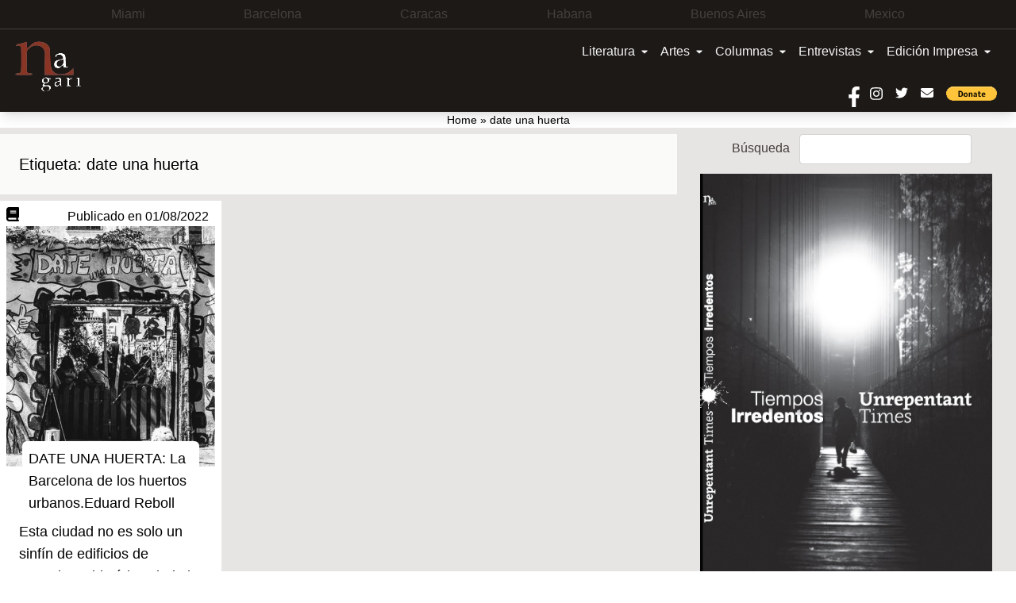

--- FILE ---
content_type: text/html; charset=UTF-8
request_url: https://www.nagarimagazine.com/tag/date-una-huerta
body_size: 16173
content:
<!doctype html>
<html lang="es-AR">
  <head>
    <meta charset="utf-8">
    <meta name="viewport" content="width=device-width, initial-scale=1">
    <style>
	/* Custom BSA_PRO Styles */

	/* fonts */

	/* form */
	.bsaProOrderingForm {   }
	.bsaProInput input,
	.bsaProInput input[type='file'],
	.bsaProSelectSpace select,
	.bsaProInputsRight .bsaInputInner,
	.bsaProInputsRight .bsaInputInner label {   }
	.bsaProPrice  {  }
	.bsaProDiscount  {   }
	.bsaProOrderingForm .bsaProSubmit,
	.bsaProOrderingForm .bsaProSubmit:hover,
	.bsaProOrderingForm .bsaProSubmit:active {   }

	/* alerts */
	.bsaProAlert,
	.bsaProAlert > a,
	.bsaProAlert > a:hover,
	.bsaProAlert > a:focus {  }
	.bsaProAlertSuccess {  }
	.bsaProAlertFailed {  }

	/* stats */
	.bsaStatsWrapper .ct-chart .ct-series.ct-series-b .ct-bar,
	.bsaStatsWrapper .ct-chart .ct-series.ct-series-b .ct-line,
	.bsaStatsWrapper .ct-chart .ct-series.ct-series-b .ct-point,
	.bsaStatsWrapper .ct-chart .ct-series.ct-series-b .ct-slice.ct-donut { stroke: #673AB7 !important; }

	.bsaStatsWrapper  .ct-chart .ct-series.ct-series-a .ct-bar,
	.bsaStatsWrapper .ct-chart .ct-series.ct-series-a .ct-line,
	.bsaStatsWrapper .ct-chart .ct-series.ct-series-a .ct-point,
	.bsaStatsWrapper .ct-chart .ct-series.ct-series-a .ct-slice.ct-donut { stroke: #FBCD39 !important; }

	/* Custom CSS */
	</style><meta name='robots' content='index, follow, max-image-preview:large, max-snippet:-1, max-video-preview:-1' />

	<!-- This site is optimized with the Yoast SEO plugin v19.14 - https://yoast.com/wordpress/plugins/seo/ -->
	<title>date una huerta Archives - Nagari</title>
	<link rel="canonical" href="https://www.nagarimagazine.com/tag/date-una-huerta" />
	<meta property="og:locale" content="es_ES" />
	<meta property="og:type" content="article" />
	<meta property="og:title" content="date una huerta Archives - Nagari" />
	<meta property="og:url" content="https://www.nagarimagazine.com/tag/date-una-huerta" />
	<meta property="og:site_name" content="Nagari" />
	<meta name="twitter:card" content="summary_large_image" />
	<script type="application/ld+json" class="yoast-schema-graph">{"@context":"https://schema.org","@graph":[{"@type":"CollectionPage","@id":"https://www.nagarimagazine.com/tag/date-una-huerta","url":"https://www.nagarimagazine.com/tag/date-una-huerta","name":"date una huerta Archives - Nagari","isPartOf":{"@id":"https://www.nagarimagazine.com/#website"},"primaryImageOfPage":{"@id":"https://www.nagarimagazine.com/tag/date-una-huerta#primaryimage"},"image":{"@id":"https://www.nagarimagazine.com/tag/date-una-huerta#primaryimage"},"thumbnailUrl":"https://www.nagarimagazine.com/app/uploads/2022/07/Foto-1-Date-una-huerta.png","breadcrumb":{"@id":"https://www.nagarimagazine.com/tag/date-una-huerta#breadcrumb"},"inLanguage":"es-AR"},{"@type":"ImageObject","inLanguage":"es-AR","@id":"https://www.nagarimagazine.com/tag/date-una-huerta#primaryimage","url":"https://www.nagarimagazine.com/app/uploads/2022/07/Foto-1-Date-una-huerta.png","contentUrl":"https://www.nagarimagazine.com/app/uploads/2022/07/Foto-1-Date-una-huerta.png","width":887,"height":1022},{"@type":"BreadcrumbList","@id":"https://www.nagarimagazine.com/tag/date-una-huerta#breadcrumb","itemListElement":[{"@type":"ListItem","position":1,"name":"Home","item":"https://www.nagarimagazine.com/"},{"@type":"ListItem","position":2,"name":"date una huerta"}]},{"@type":"WebSite","@id":"https://www.nagarimagazine.com/#website","url":"https://www.nagarimagazine.com/","name":"Nagari Magazine","description":"Una revista de creación","publisher":{"@id":"https://www.nagarimagazine.com/#organization"},"alternateName":"Nagari","potentialAction":[{"@type":"SearchAction","target":{"@type":"EntryPoint","urlTemplate":"https://www.nagarimagazine.com/?s={search_term_string}"},"query-input":"required name=search_term_string"}],"inLanguage":"es-AR"},{"@type":"Organization","@id":"https://www.nagarimagazine.com/#organization","name":"Nagari Magazine","url":"https://www.nagarimagazine.com/","logo":{"@type":"ImageObject","inLanguage":"es-AR","@id":"https://www.nagarimagazine.com/#/schema/logo/image/","url":"https://www.nagarimagazine.com/app/uploads/2017/05/Logo-Nagari-5-Caracas-para-la-web.jpg","contentUrl":"https://www.nagarimagazine.com/app/uploads/2017/05/Logo-Nagari-5-Caracas-para-la-web.jpg","width":90,"height":90,"caption":"Nagari Magazine"},"image":{"@id":"https://www.nagarimagazine.com/#/schema/logo/image/"}}]}</script>
	<!-- / Yoast SEO plugin. -->


<link rel="alternate" type="application/rss+xml" title="Nagari &raquo; Feed" href="https://www.nagarimagazine.com/feed" />
<link rel="alternate" type="application/rss+xml" title="Nagari &raquo; Comments Feed" href="https://www.nagarimagazine.com/comments/feed" />
<link rel="alternate" type="application/rss+xml" title="Nagari &raquo; date una huerta Tag Feed" href="https://www.nagarimagazine.com/tag/date-una-huerta/feed" />
<script>
window._wpemojiSettings = {"baseUrl":"https:\/\/s.w.org\/images\/core\/emoji\/14.0.0\/72x72\/","ext":".png","svgUrl":"https:\/\/s.w.org\/images\/core\/emoji\/14.0.0\/svg\/","svgExt":".svg","source":{"concatemoji":"https:\/\/www.nagarimagazine.com\/wp\/wp-includes\/js\/wp-emoji-release.min.js"}};
/*! This file is auto-generated */
!function(i,n){var o,s,e;function c(e){try{var t={supportTests:e,timestamp:(new Date).valueOf()};sessionStorage.setItem(o,JSON.stringify(t))}catch(e){}}function p(e,t,n){e.clearRect(0,0,e.canvas.width,e.canvas.height),e.fillText(t,0,0);var t=new Uint32Array(e.getImageData(0,0,e.canvas.width,e.canvas.height).data),r=(e.clearRect(0,0,e.canvas.width,e.canvas.height),e.fillText(n,0,0),new Uint32Array(e.getImageData(0,0,e.canvas.width,e.canvas.height).data));return t.every(function(e,t){return e===r[t]})}function u(e,t,n){switch(t){case"flag":return n(e,"\ud83c\udff3\ufe0f\u200d\u26a7\ufe0f","\ud83c\udff3\ufe0f\u200b\u26a7\ufe0f")?!1:!n(e,"\ud83c\uddfa\ud83c\uddf3","\ud83c\uddfa\u200b\ud83c\uddf3")&&!n(e,"\ud83c\udff4\udb40\udc67\udb40\udc62\udb40\udc65\udb40\udc6e\udb40\udc67\udb40\udc7f","\ud83c\udff4\u200b\udb40\udc67\u200b\udb40\udc62\u200b\udb40\udc65\u200b\udb40\udc6e\u200b\udb40\udc67\u200b\udb40\udc7f");case"emoji":return!n(e,"\ud83e\udef1\ud83c\udffb\u200d\ud83e\udef2\ud83c\udfff","\ud83e\udef1\ud83c\udffb\u200b\ud83e\udef2\ud83c\udfff")}return!1}function f(e,t,n){var r="undefined"!=typeof WorkerGlobalScope&&self instanceof WorkerGlobalScope?new OffscreenCanvas(300,150):i.createElement("canvas"),a=r.getContext("2d",{willReadFrequently:!0}),o=(a.textBaseline="top",a.font="600 32px Arial",{});return e.forEach(function(e){o[e]=t(a,e,n)}),o}function t(e){var t=i.createElement("script");t.src=e,t.defer=!0,i.head.appendChild(t)}"undefined"!=typeof Promise&&(o="wpEmojiSettingsSupports",s=["flag","emoji"],n.supports={everything:!0,everythingExceptFlag:!0},e=new Promise(function(e){i.addEventListener("DOMContentLoaded",e,{once:!0})}),new Promise(function(t){var n=function(){try{var e=JSON.parse(sessionStorage.getItem(o));if("object"==typeof e&&"number"==typeof e.timestamp&&(new Date).valueOf()<e.timestamp+604800&&"object"==typeof e.supportTests)return e.supportTests}catch(e){}return null}();if(!n){if("undefined"!=typeof Worker&&"undefined"!=typeof OffscreenCanvas&&"undefined"!=typeof URL&&URL.createObjectURL&&"undefined"!=typeof Blob)try{var e="postMessage("+f.toString()+"("+[JSON.stringify(s),u.toString(),p.toString()].join(",")+"));",r=new Blob([e],{type:"text/javascript"}),a=new Worker(URL.createObjectURL(r),{name:"wpTestEmojiSupports"});return void(a.onmessage=function(e){c(n=e.data),a.terminate(),t(n)})}catch(e){}c(n=f(s,u,p))}t(n)}).then(function(e){for(var t in e)n.supports[t]=e[t],n.supports.everything=n.supports.everything&&n.supports[t],"flag"!==t&&(n.supports.everythingExceptFlag=n.supports.everythingExceptFlag&&n.supports[t]);n.supports.everythingExceptFlag=n.supports.everythingExceptFlag&&!n.supports.flag,n.DOMReady=!1,n.readyCallback=function(){n.DOMReady=!0}}).then(function(){return e}).then(function(){var e;n.supports.everything||(n.readyCallback(),(e=n.source||{}).concatemoji?t(e.concatemoji):e.wpemoji&&e.twemoji&&(t(e.twemoji),t(e.wpemoji)))}))}((window,document),window._wpemojiSettings);
</script>
<style id='wp-emoji-styles-inline-css'>

	img.wp-smiley, img.emoji {
		display: inline !important;
		border: none !important;
		box-shadow: none !important;
		height: 1em !important;
		width: 1em !important;
		margin: 0 0.07em !important;
		vertical-align: -0.1em !important;
		background: none !important;
		padding: 0 !important;
	}
</style>
<link rel='stylesheet' id='css-0-css' href='https://www.nagarimagazine.com/app/mmr/0cd0c2f7-1769043099.css' media='all' />
<link rel='stylesheet' id='css-1-css' href='https://www.nagarimagazine.com/app/mmr/87dc1098-1630955114.min.css' media='screen' />
<link rel='stylesheet' id='css-2-css' href='https://www.nagarimagazine.com/app/mmr/c9820b96-1630955114.min.css' media='all' />
<style id='css-2-inline-css'>

                    #ssttbutton {
                        font-size: 32px;
                    }
                    .ssttbutton-background {
                        color: #606060;
                    }
                    .ssttbutton-symbol {
                        color: #cccccc;
                    }
                  
</style>
<link rel='stylesheet' id='css-3-css' href='https://www.nagarimagazine.com/app/mmr/5e540802-1674598752.min.css' media='all' />
<link rel='stylesheet' id='css-4-css' href='https://www.nagarimagazine.com/app/mmr/8f0f09fd-1613517092.min.css' media='only screen and (max-width: 768px)' />
<link rel='stylesheet' id='css-5-css' href='https://www.nagarimagazine.com/app/mmr/66530842-1674598752.min.css' media='all' />
<style id='woocommerce-inline-inline-css'>
.woocommerce form .form-row .required { visibility: visible; }
</style>
<link rel='stylesheet' id='css-6-css' href='https://www.nagarimagazine.com/app/mmr/d1a7122d-1705862193.min.css' media='all' />
<script src="https://www.nagarimagazine.com/app/mmr/a4950ac3-1693242863.min.js" id="js-7-js"></script>
<script src="https://www.nagarimagazine.com/app/mmr/71682074-1691777906.min.js" id="js-8-js"></script>
<script id="js-8-js-after">
jQuery(function(jQuery){jQuery.datepicker.setDefaults({"closeText":"Close","currentText":"Today","monthNames":["January","February","March","April","May","June","July","August","September","October","November","December"],"monthNamesShort":["Jan","Feb","Mar","Apr","May","Jun","Jul","Aug","Sep","Oct","Nov","Dec"],"nextText":"Next","prevText":"Previous","dayNames":["Sunday","Monday","Tuesday","Wednesday","Thursday","Friday","Saturday"],"dayNamesShort":["Sun","Mon","Tue","Wed","Thu","Fri","Sat"],"dayNamesMin":["S","M","T","W","T","F","S"],"dateFormat":"dd\/mm\/yy","firstDay":1,"isRTL":false});});
</script>
<script id="js-9-js-extra">
var thickboxL10n = {"next":"Next >","prev":"< Prev","image":"Image","of":"of","close":"Close","noiframes":"This feature requires inline frames. You have iframes disabled or your browser does not support them.","loadingAnimation":"https:\/\/www.nagarimagazine.com\/wp\/wp-includes\/js\/thickbox\/loadingAnimation.gif"};
</script>
<script src="https://www.nagarimagazine.com/app/mmr/0d057d36-1705862166.min.js" id="js-9-js"></script>
<script id="js-9-js-after">
wp.i18n.setLocaleData( { 'text direction\u0004ltr': [ 'ltr' ] } );
</script>
<link rel="https://api.w.org/" href="https://www.nagarimagazine.com/wp-json/" /><link rel="alternate" type="application/json" href="https://www.nagarimagazine.com/wp-json/wp/v2/tags/2433" /><link rel="EditURI" type="application/rsd+xml" title="RSD" href="https://www.nagarimagazine.com/wp/xmlrpc.php?rsd" />
<meta name="generator" content="WordPress 6.4.2" />
<meta name="generator" content="WooCommerce 7.9.0" />
			<style>
			#related_posts_thumbnails li{
				border-right: 1px solid #dddddd;
				background-color: #ffffff			}
			#related_posts_thumbnails li:hover{
				background-color: #eeeeee;
			}
			.relpost_content{
				font-size:	12px;
				color: 		#333333;
			}
			.relpost-block-single{
				background-color: #ffffff;
				border-right: 1px solid  #dddddd;
				border-left: 1px solid  #dddddd;
				margin-right: -1px;
			}
			.relpost-block-single:hover{
				background-color: #eeeeee;
			}
		</style>

	<link rel="alternate" hreflang="es-AR" href="https://www.nagarimagazine.com/tag/date-una-huerta"/>
<link rel="alternate" hreflang="es" href="https://www.nagarimagazine.com/tag/date-una-huerta"/>
	<noscript><style>.woocommerce-product-gallery{ opacity: 1 !important; }</style></noscript>
	<link rel="icon" href="https://www.nagarimagazine.com/app/uploads/2017/05/cropped-Logo-Nagari-5-Caracas-para-la-web-1-32x32.jpg" sizes="32x32" />
<link rel="icon" href="https://www.nagarimagazine.com/app/uploads/2017/05/cropped-Logo-Nagari-5-Caracas-para-la-web-1-192x192.jpg" sizes="192x192" />
<link rel="apple-touch-icon" href="https://www.nagarimagazine.com/app/uploads/2017/05/cropped-Logo-Nagari-5-Caracas-para-la-web-1-180x180.jpg" />
<meta name="msapplication-TileImage" content="https://www.nagarimagazine.com/app/uploads/2017/05/cropped-Logo-Nagari-5-Caracas-para-la-web-1-270x270.jpg" />
  </head>

  <body class="archive tag tag-date-una-huerta tag-2433 wp-embed-responsive theme-2022-nagari woocommerce-no-js translatepress-es_AR">
        
    <div id="app" class="relative">
      <a class="sr-only focus:not-sr-only" href="#main">
  saltar al contenido
</a>

<div class="founders w-full px-1 lg:py-1.5 lg:px-4 bg-gray-900 text-gray-700 text-xs md:text-sm lg:text-base border-b border-gray-700">
  <section class="widget block-30 widget_block"><ul class="flex justify-evenly">
<li>Miami</li>
<li>Barcelona</li>
<li>Caracas</li>
<li>Habana</li>
<li>Buenos Aires</li>
<li>Mexico</li>
</ul></section></div>

<header class="banner bg-gray-900 shadow-lg w-full">

  <div class="menu flex w-full">

    <div class="brand-wrapper md:order-first w-1/3 px-2 md:px-4 flex">
      <div class="brand-positioner">
        <a class="brand block" href="https://www.nagarimagazine.com/">
          <img class="image" src="https://www.nagarimagazine.com/app/uploads/2018/12/Logo-Nagari-5-Caracas-para-la-web.png" alt="Nagari" />
        </a>
      </div>
    </div>

    <div class="nav-wrapper w-full">
          <nav id="primary_navigation" class="navbar navbar-expand-md px-1 lg:px-6 py-2 relative items-center w-auto justify-between">
    <button class="navbar-toggler float-right border-0 px-2 py-3 md:hidden leading-none text-lg bg-transparent text-gray-100 hover:text-gray-300 focus:text-gray-400 transition-shadow duration-150 ease-in-out" type="button" data-bs-toggle="collapse" data-bs-target="#navbarSupportedContent" aria-expanded="false" aria-label="Toggle navigation">
    <svg aria-hidden="true" focusable="false" data-prefix="fas" class="w-5" role="img" xmlns="http://www.w3.org/2000/svg" viewBox="0 0 448 512">
      <path fill="currentColor" d="M16 132h416c8.837 0 16-7.163 16-16V76c0-8.837-7.163-16-16-16H16C7.163 60 0 67.163 0 76v40c0 8.837 7.163 16 16 16zm0 160h416c8.837 0 16-7.163 16-16v-40c0-8.837-7.163-16-16-16H16c-8.837 0-16 7.163-16 16v40c0 8.837 7.163 16 16 16zm0 160h416c8.837 0 16-7.163 16-16v-40c0-8.837-7.163-16-16-16H16c-8.837 0-16 7.163-16 16v40c0 8.837 7.163 16 16 16z"></path>
    </svg>
  </button>
    <div class="navbar-collapse  collapse  w-full justify-end" id="navbarSupportedContent">
    <ul class="navbar-nav flex flex-col lg:flex-row">
                <li class="nav-item dropdown static">
        <a class="nav-link block pr-2 px-0 lg:px-2 py-2 bg-gray-900 text-gray-100 hover:text-gray-300 focus:text-gray-400 transition duration-150 ease-in-out dropdown-toggle flex items-center whitespace-nowrap" href="https://www.nagarimagazine.com/category/literatura" data-mdb-ripple="true" data-mdb-ripple-color="light" type="button" id="dropdownMenuButtonX" data-bs-toggle="dropdown" aria-expanded="false">
          Literatura
                    <svg  aria-hidden="true" focusable="false" data-prefix="fas" data-icon="caret-down" class="w-2 ml-2" role="img" xmlns="http://www.w3.org/2000/svg" viewBox="0 0 320 512">
            <path fill="currentColor" d="M31.3 192h257.3c17.8 0 26.7 21.5 14.1 34.1L174.1 354.8c-7.8 7.8-20.5 7.8-28.3 0L17.2 226.1C4.6 213.5 13.5 192 31.3 192z"></path>
          </svg>
                  </a>
        <div class="dropdown-menu w-full mt-0 hidden left-0 top-full" aria-labelledby="dropdownMenuButtonX">
          <div class="px-0 lg:px-4 py-0">
            <div class="grid gap-6">
              <div class="bg-gray-900 text-gray-100">
                              <a href="https://www.nagarimagazine.com/category/literatura/pendulo" aria-current="true" class="block px-0 lg:px-6 py-2 border-b border-gray-700 w-full hover:bg-gray-700 hover:text-gray-300 transition duration-150 ease-in-out">
                  Péndulo
                </a>
                              <a href="https://www.nagarimagazine.com/category/literatura/holarasca" aria-current="true" class="block px-0 lg:px-6 py-2 border-b border-gray-700 w-full hover:bg-gray-700 hover:text-gray-300 transition duration-150 ease-in-out">
                  Holarasca
                </a>
                              <a href="https://www.nagarimagazine.com/category/literatura/anfibios" aria-current="true" class="block px-0 lg:px-6 py-2 border-b border-gray-700 w-full hover:bg-gray-700 hover:text-gray-300 transition duration-150 ease-in-out">
                  Anfibios
                </a>
                              <a href="https://www.nagarimagazine.com/category/literatura/texto-y-ensano/cronicas" aria-current="true" class="block px-0 lg:px-6 py-2 border-b border-gray-700 w-full hover:bg-gray-700 hover:text-gray-300 transition duration-150 ease-in-out">
                  Crónicas
                </a>
                              <a href="https://www.nagarimagazine.com/category/literatura/texto-y-ensano/ensayo" aria-current="true" class="block px-0 lg:px-6 py-2 border-b border-gray-700 w-full hover:bg-gray-700 hover:text-gray-300 transition duration-150 ease-in-out">
                  Ensayo
                </a>
                              <a href="https://www.nagarimagazine.com/category/literatura/libros" aria-current="true" class="block px-0 lg:px-6 py-2 border-b border-gray-700 w-full hover:bg-gray-700 hover:text-gray-300 transition duration-150 ease-in-out">
                  Libros
                </a>
                              <a href="https://www.nagarimagazine.com/category/literatura/letras-bajo-el-volcan" aria-current="true" class="block px-0 lg:px-6 py-2 border-b border-gray-700 w-full hover:bg-gray-700 hover:text-gray-300 transition duration-150 ease-in-out">
                  Letras bajo el volcán
                </a>
                              <a href="https://www.nagarimagazine.com/category/literatura/colectivo-el-laberinto-de-ariadna" aria-current="true" class="block px-0 lg:px-6 py-2 border-b border-gray-700 w-full hover:bg-gray-700 hover:text-gray-300 transition duration-150 ease-in-out">
                  Colectivo El Laberinto de Ariadna
                </a>
                              <a href="https://www.nagarimagazine.com/category/literatura/textos-purgantes" aria-current="true" class="block px-0 lg:px-6 py-2 border-b border-gray-700 w-full hover:bg-gray-700 hover:text-gray-300 transition duration-150 ease-in-out">
                  Textos purgantes
                </a>
                              <a href="https://www.nagarimagazine.com/category/literatura/abismos-taller-literario" aria-current="true" class="block px-0 lg:px-6 py-2 border-b border-gray-700 w-full hover:bg-gray-700 hover:text-gray-300 transition duration-150 ease-in-out">
                  Abismos: Taller literario
                </a>
                            </div>
            </div>
          </div>
        </div>
      </li>
                      <li class="nav-item dropdown static">
        <a class="nav-link block pr-2 px-0 lg:px-2 py-2 bg-gray-900 text-gray-100 hover:text-gray-300 focus:text-gray-400 transition duration-150 ease-in-out dropdown-toggle flex items-center whitespace-nowrap" href="#" data-mdb-ripple="true" data-mdb-ripple-color="light" type="button" id="dropdownMenuButtonX" data-bs-toggle="dropdown" aria-expanded="false">
          Artes
                    <svg  aria-hidden="true" focusable="false" data-prefix="fas" data-icon="caret-down" class="w-2 ml-2" role="img" xmlns="http://www.w3.org/2000/svg" viewBox="0 0 320 512">
            <path fill="currentColor" d="M31.3 192h257.3c17.8 0 26.7 21.5 14.1 34.1L174.1 354.8c-7.8 7.8-20.5 7.8-28.3 0L17.2 226.1C4.6 213.5 13.5 192 31.3 192z"></path>
          </svg>
                  </a>
        <div class="dropdown-menu w-full mt-0 hidden left-0 top-full" aria-labelledby="dropdownMenuButtonX">
          <div class="px-0 lg:px-4 py-0">
            <div class="grid gap-6">
              <div class="bg-gray-900 text-gray-100">
                              <a href="https://www.nagarimagazine.com/category/artes/visuales/artes-plasticas" aria-current="true" class="block px-0 lg:px-6 py-2 border-b border-gray-700 w-full hover:bg-gray-700 hover:text-gray-300 transition duration-150 ease-in-out">
                  Artes Plásticas
                </a>
                              <a href="https://www.nagarimagazine.com/category/artes/teatro" aria-current="true" class="block px-0 lg:px-6 py-2 border-b border-gray-700 w-full hover:bg-gray-700 hover:text-gray-300 transition duration-150 ease-in-out">
                  Artes Escénicas
                </a>
                              <a href="https://www.nagarimagazine.com/category/artes/visuales/fotografia" aria-current="true" class="block px-0 lg:px-6 py-2 border-b border-gray-700 w-full hover:bg-gray-700 hover:text-gray-300 transition duration-150 ease-in-out">
                  Fotografía
                </a>
                              <a href="https://www.nagarimagazine.com/category/artes/visuales/cine" aria-current="true" class="block px-0 lg:px-6 py-2 border-b border-gray-700 w-full hover:bg-gray-700 hover:text-gray-300 transition duration-150 ease-in-out">
                  Cine
                </a>
                              <a href="https://www.nagarimagazine.com/category/artes/visuales/video" aria-current="true" class="block px-0 lg:px-6 py-2 border-b border-gray-700 w-full hover:bg-gray-700 hover:text-gray-300 transition duration-150 ease-in-out">
                  Video
                </a>
                            </div>
            </div>
          </div>
        </div>
      </li>
                      <li class="nav-item dropdown static">
        <a class="nav-link block pr-2 px-0 lg:px-2 py-2 bg-gray-900 text-gray-100 hover:text-gray-300 focus:text-gray-400 transition duration-150 ease-in-out dropdown-toggle flex items-center whitespace-nowrap" href="https://www.nagarimagazine.com/category/columnas" data-mdb-ripple="true" data-mdb-ripple-color="light" type="button" id="dropdownMenuButtonX" data-bs-toggle="dropdown" aria-expanded="false">
          Columnas
                    <svg  aria-hidden="true" focusable="false" data-prefix="fas" data-icon="caret-down" class="w-2 ml-2" role="img" xmlns="http://www.w3.org/2000/svg" viewBox="0 0 320 512">
            <path fill="currentColor" d="M31.3 192h257.3c17.8 0 26.7 21.5 14.1 34.1L174.1 354.8c-7.8 7.8-20.5 7.8-28.3 0L17.2 226.1C4.6 213.5 13.5 192 31.3 192z"></path>
          </svg>
                  </a>
        <div class="dropdown-menu w-full mt-0 hidden left-0 top-full" aria-labelledby="dropdownMenuButtonX">
          <div class="px-0 lg:px-4 py-0">
            <div class="grid gap-6">
              <div class="bg-gray-900 text-gray-100">
                              <a href="https://www.nagarimagazine.com/category/columnas/lo-que-vendra-luis-benitez" aria-current="true" class="block px-0 lg:px-6 py-2 border-b border-gray-700 w-full hover:bg-gray-700 hover:text-gray-300 transition duration-150 ease-in-out">
                  ¿LO QUE VENDRÁ? Luis Benítez
                </a>
                              <a href="https://www.nagarimagazine.com/category/columnas/bajo-la-luz-de-mi-lampara-de-ikea-eduard-reboll" aria-current="true" class="block px-0 lg:px-6 py-2 border-b border-gray-700 w-full hover:bg-gray-700 hover:text-gray-300 transition duration-150 ease-in-out">
                  DESDE BARCELONA. Eduard Reboll
                </a>
                              <a href="https://www.nagarimagazine.com/category/columnas/la-realidad-aumentada-elidio-la-torre-lagares" aria-current="true" class="block px-0 lg:px-6 py-2 border-b border-gray-700 w-full hover:bg-gray-700 hover:text-gray-300 transition duration-150 ease-in-out">
                  LA REALIDAD AUMENTADA. Elidio La Torre Lagares
                </a>
                              <a href="https://www.nagarimagazine.com/category/columnas/enlaces-carlos-gamez" aria-current="true" class="block px-0 lg:px-6 py-2 border-b border-gray-700 w-full hover:bg-gray-700 hover:text-gray-300 transition duration-150 ease-in-out">
                  ENLACES. Carlos Gámez
                </a>
                              <a href="https://www.nagarimagazine.com/category/columnas/el-cuento-de-los-dias-xalbador-garcia" aria-current="true" class="block px-0 lg:px-6 py-2 border-b border-gray-700 w-full hover:bg-gray-700 hover:text-gray-300 transition duration-150 ease-in-out">
                  EL CUENTO DE LOS DÍAS. Xalbador García
                </a>
                              <a href="https://www.nagarimagazine.com/category/columnas/contrapuntos-en-el-jazz-alfredo-palacio" aria-current="true" class="block px-0 lg:px-6 py-2 border-b border-gray-700 w-full hover:bg-gray-700 hover:text-gray-300 transition duration-150 ease-in-out">
                  CONTRAPUNTOS EN EL JAZZ. Alfredo Palacio
                </a>
                              <a href="https://www.nagarimagazine.com/category/columnas/desde-mi-ventana-hector-manuel-gutierrez" aria-current="true" class="block px-0 lg:px-6 py-2 border-b border-gray-700 w-full hover:bg-gray-700 hover:text-gray-300 transition duration-150 ease-in-out">
                  DESDE MI VENTANA. Héctor Manuel Gutiérrez
                </a>
                              <a href="https://www.nagarimagazine.com/category/columnas/in-situ-gloria-miladelaroca" aria-current="true" class="block px-0 lg:px-6 py-2 border-b border-gray-700 w-full hover:bg-gray-700 hover:text-gray-300 transition duration-150 ease-in-out">
                  IN SITU. Gloria MiládelaRoca
                </a>
                              <a href="https://www.nagarimagazine.com/category/columnas/el-punto-a-la-i" aria-current="true" class="block px-0 lg:px-6 py-2 border-b border-gray-700 w-full hover:bg-gray-700 hover:text-gray-300 transition duration-150 ease-in-out">
                  EL PUNTO a la i 
                </a>
                              <a href="https://www.nagarimagazine.com/category/columnas/desde-mi-butaca" aria-current="true" class="block px-0 lg:px-6 py-2 border-b border-gray-700 w-full hover:bg-gray-700 hover:text-gray-300 transition duration-150 ease-in-out">
                  DESDE MI BUTACA. Dotty Vásquez Mantero
                </a>
                              <a href="https://www.nagarimagazine.com/category/columnas/coordenadas-caribenas-laura-ruiz-montes" aria-current="true" class="block px-0 lg:px-6 py-2 border-b border-gray-700 w-full hover:bg-gray-700 hover:text-gray-300 transition duration-150 ease-in-out">
                  COORDENADAS CARIBEÑAS. Laura Ruiz Montes
                </a>
                              <a href="https://www.nagarimagazine.com/category/columnas/la-esquina-del-cuervo-hemil-garcia-linares" aria-current="true" class="block px-0 lg:px-6 py-2 border-b border-gray-700 w-full hover:bg-gray-700 hover:text-gray-300 transition duration-150 ease-in-out">
                  LA ESQUINA DEL CUERVO. Hemil García Linares
                </a>
                              <a href="https://www.nagarimagazine.com/category/columnas/la-aldaba-del-desierto" aria-current="true" class="block px-0 lg:px-6 py-2 border-b border-gray-700 w-full hover:bg-gray-700 hover:text-gray-300 transition duration-150 ease-in-out">
                  LA ALDABA DEL DESIERTO. Graciela Perosio
                </a>
                              <a href="https://www.nagarimagazine.com/category/columnas/expuesto-al-azar-marco-antonio-cerdio-roussell" aria-current="true" class="block px-0 lg:px-6 py-2 border-b border-gray-700 w-full hover:bg-gray-700 hover:text-gray-300 transition duration-150 ease-in-out">
                  EXPUESTO AL AZAR. Marco Antonio Cerdio Roussell
                </a>
                              <a href="https://www.nagarimagazine.com/category/columnas/apuntes-sobre-cultura-pop-hernan-vera-alvarez" aria-current="true" class="block px-0 lg:px-6 py-2 border-b border-gray-700 w-full hover:bg-gray-700 hover:text-gray-300 transition duration-150 ease-in-out">
                  APUNTES SOBRE CULTURA POP. Vera
                </a>
                              <a href="https://www.nagarimagazine.com/category/columnas/221b-de-baker-street-fedosy-santaella" aria-current="true" class="block px-0 lg:px-6 py-2 border-b border-gray-700 w-full hover:bg-gray-700 hover:text-gray-300 transition duration-150 ease-in-out">
                  221B DE BAKER STREET. Fedosy Santaella
                </a>
                              <a href="https://www.nagarimagazine.com/category/columnas/entre-palabras-celeste-cao" aria-current="true" class="block px-0 lg:px-6 py-2 border-b border-gray-700 w-full hover:bg-gray-700 hover:text-gray-300 transition duration-150 ease-in-out">
                  ENTRE PALABRAS. Celeste Cao
                </a>
                              <a href="https://www.nagarimagazine.com/category/columnas/colores-y-fragancias-dominique-selman" aria-current="true" class="block px-0 lg:px-6 py-2 border-b border-gray-700 w-full hover:bg-gray-700 hover:text-gray-300 transition duration-150 ease-in-out">
                  COLORES Y FRAGANCIAS. Dominique Selman
                </a>
                              <a href="https://www.nagarimagazine.com/category/columnas/sobredosis-de-ficcion-maria-jose-navia" aria-current="true" class="block px-0 lg:px-6 py-2 border-b border-gray-700 w-full hover:bg-gray-700 hover:text-gray-300 transition duration-150 ease-in-out">
                  SOBREDOSIS DE FICCIÓN. María José Navia
                </a>
                              <a href="https://www.nagarimagazine.com/category/columnas/conexiones-desde-el-mar-maria-ines-marino" aria-current="true" class="block px-0 lg:px-6 py-2 border-b border-gray-700 w-full hover:bg-gray-700 hover:text-gray-300 transition duration-150 ease-in-out">
                  CONEXIONES DESDE EL MAR. María Inés Marino
                </a>
                              <a href="https://www.nagarimagazine.com/category/columnas/sobretablas-adela-romero" aria-current="true" class="block px-0 lg:px-6 py-2 border-b border-gray-700 w-full hover:bg-gray-700 hover:text-gray-300 transition duration-150 ease-in-out">
                  SOBRETABLAS. Adela Romero
                </a>
                            </div>
            </div>
          </div>
        </div>
      </li>
                      <li class="nav-item dropdown static">
        <a class="nav-link block pr-2 px-0 lg:px-2 py-2 bg-gray-900 text-gray-100 hover:text-gray-300 focus:text-gray-400 transition duration-150 ease-in-out dropdown-toggle flex items-center whitespace-nowrap" href="https://www.nagarimagazine.com/category/entrevistas" data-mdb-ripple="true" data-mdb-ripple-color="light" type="button" id="dropdownMenuButtonX" data-bs-toggle="dropdown" aria-expanded="false">
          Entrevistas
                    <svg  aria-hidden="true" focusable="false" data-prefix="fas" data-icon="caret-down" class="w-2 ml-2" role="img" xmlns="http://www.w3.org/2000/svg" viewBox="0 0 320 512">
            <path fill="currentColor" d="M31.3 192h257.3c17.8 0 26.7 21.5 14.1 34.1L174.1 354.8c-7.8 7.8-20.5 7.8-28.3 0L17.2 226.1C4.6 213.5 13.5 192 31.3 192z"></path>
          </svg>
                  </a>
        <div class="dropdown-menu w-full mt-0 hidden left-0 top-full" aria-labelledby="dropdownMenuButtonX">
          <div class="px-0 lg:px-4 py-0">
            <div class="grid gap-6">
              <div class="bg-gray-900 text-gray-100">
                            </div>
            </div>
          </div>
        </div>
      </li>
                      <li class="nav-item dropdown static">
        <a class="nav-link block pr-2 px-0 lg:px-2 py-2 bg-gray-900 text-gray-100 hover:text-gray-300 focus:text-gray-400 transition duration-150 ease-in-out dropdown-toggle flex items-center whitespace-nowrap" href="https://www.nagarimagazine.com/nagari-edicion-impresa" data-mdb-ripple="true" data-mdb-ripple-color="light" type="button" id="dropdownMenuButtonX" data-bs-toggle="dropdown" aria-expanded="false">
          Edición Impresa
                    <svg  aria-hidden="true" focusable="false" data-prefix="fas" data-icon="caret-down" class="w-2 ml-2" role="img" xmlns="http://www.w3.org/2000/svg" viewBox="0 0 320 512">
            <path fill="currentColor" d="M31.3 192h257.3c17.8 0 26.7 21.5 14.1 34.1L174.1 354.8c-7.8 7.8-20.5 7.8-28.3 0L17.2 226.1C4.6 213.5 13.5 192 31.3 192z"></path>
          </svg>
                  </a>
        <div class="dropdown-menu w-full mt-0 hidden left-0 top-full" aria-labelledby="dropdownMenuButtonX">
          <div class="px-0 lg:px-4 py-0">
            <div class="grid gap-6">
              <div class="bg-gray-900 text-gray-100">
                              <a href="https://www.nagarimagazine.com/nagari-edicion-impresa/nagari-0-una-revista-de-creacion" aria-current="true" class="block px-0 lg:px-6 py-2 border-b border-gray-700 w-full hover:bg-gray-700 hover:text-gray-300 transition duration-150 ease-in-out">
                  Nagari #0 Una revista de creación
                </a>
                              <a href="https://www.nagarimagazine.com/nagari-edicion-impresa/nagari-1" aria-current="true" class="block px-0 lg:px-6 py-2 border-b border-gray-700 w-full hover:bg-gray-700 hover:text-gray-300 transition duration-150 ease-in-out">
                  Nagari #1 La ciudad: lírica e íconos de un espacio
                </a>
                              <a href="https://www.nagarimagazine.com/nagari-edicion-impresa/nagari-2" aria-current="true" class="block px-0 lg:px-6 py-2 border-b border-gray-700 w-full hover:bg-gray-700 hover:text-gray-300 transition duration-150 ease-in-out">
                  Nagari #2 Miami: arte en construcción
                </a>
                              <a href="https://www.nagarimagazine.com/nagari-edicion-impresa/nagari-3-ceci-nest-pas-mexique" aria-current="true" class="block px-0 lg:px-6 py-2 border-b border-gray-700 w-full hover:bg-gray-700 hover:text-gray-300 transition duration-150 ease-in-out">
                  Nagari #3 Ceci n´est pas Mexique
                </a>
                              <a href="https://www.nagarimagazine.com/nagari-edicion-impresa/nagari-4-las-barcelonas" aria-current="true" class="block px-0 lg:px-6 py-2 border-b border-gray-700 w-full hover:bg-gray-700 hover:text-gray-300 transition duration-150 ease-in-out">
                  Nagari #4 Las Barcelonas…
                </a>
                            </div>
            </div>
          </div>
        </div>
      </li>
              </ul>
  </div>
</nav>

    
      <ul class="social flex md:m-2 p-2 justify-end">
        <li class="w-3 h-3 mx-2"><a class="block w-4 h-4" href="https://www.facebook.com/Nagari-220372657981596/"><svg xmlns="http://www.w3.org/2000/svg" viewBox="0 0 320 512"><!--! Font Awesome Pro 6.0.0 by @fontawesome  - https://fontawesome.com License - https://fontawesome.com/license (Commercial License) Copyright 2022 Fonticons, Inc. --><path fill="white" d="M279.14 288l14.22-92.66h-88.91v-60.13c0-25.35 12.42-50.06 52.24-50.06h40.42V6.26S260.43 0 225.36 0c-73.22 0-121.08 44.38-121.08 124.72v70.62H22.89V288h81.39v224h100.17V288z"/></svg></a></li>
        <li class="w-4 h-4 mx-2"><a class="block w-4 h-4" href="https://www.instagram.com/nagarimagazine/"><svg xmlns="http://www.w3.org/2000/svg" viewBox="0 0 448 512"><!--! Font Awesome Pro 6.0.0 by @fontawesome  - https://fontawesome.com License - https://fontawesome.com/license (Commercial License) Copyright 2022 Fonticons, Inc. --><path fill="white" d="M224.1 141c-63.6 0-114.9 51.3-114.9 114.9s51.3 114.9 114.9 114.9S339 319.5 339 255.9 287.7 141 224.1 141zm0 189.6c-41.1 0-74.7-33.5-74.7-74.7s33.5-74.7 74.7-74.7 74.7 33.5 74.7 74.7-33.6 74.7-74.7 74.7zm146.4-194.3c0 14.9-12 26.8-26.8 26.8-14.9 0-26.8-12-26.8-26.8s12-26.8 26.8-26.8 26.8 12 26.8 26.8zm76.1 27.2c-1.7-35.9-9.9-67.7-36.2-93.9-26.2-26.2-58-34.4-93.9-36.2-37-2.1-147.9-2.1-184.9 0-35.8 1.7-67.6 9.9-93.9 36.1s-34.4 58-36.2 93.9c-2.1 37-2.1 147.9 0 184.9 1.7 35.9 9.9 67.7 36.2 93.9s58 34.4 93.9 36.2c37 2.1 147.9 2.1 184.9 0 35.9-1.7 67.7-9.9 93.9-36.2 26.2-26.2 34.4-58 36.2-93.9 2.1-37 2.1-147.8 0-184.8zM398.8 388c-7.8 19.6-22.9 34.7-42.6 42.6-29.5 11.7-99.5 9-132.1 9s-102.7 2.6-132.1-9c-19.6-7.8-34.7-22.9-42.6-42.6-11.7-29.5-9-99.5-9-132.1s-2.6-102.7 9-132.1c7.8-19.6 22.9-34.7 42.6-42.6 29.5-11.7 99.5-9 132.1-9s102.7-2.6 132.1 9c19.6 7.8 34.7 22.9 42.6 42.6 11.7 29.5 9 99.5 9 132.1s2.7 102.7-9 132.1z"/></svg></a></li>
        <li class="w-4 h-4 mx-2"><a class="block w-4 h-4" href="https://twitter.com/NagariMagazine"><svg xmlns="http://www.w3.org/2000/svg" viewBox="0 0 512 512"><!--! Font Awesome Pro 6.0.0 by @fontawesome  - https://fontawesome.com License - https://fontawesome.com/license (Commercial License) Copyright 2022 Fonticons, Inc. --><path fill="white" d="M459.37 151.716c.325 4.548.325 9.097.325 13.645 0 138.72-105.583 298.558-298.558 298.558-59.452 0-114.68-17.219-161.137-47.106 8.447.974 16.568 1.299 25.34 1.299 49.055 0 94.213-16.568 130.274-44.832-46.132-.975-84.792-31.188-98.112-72.772 6.498.974 12.995 1.624 19.818 1.624 9.421 0 18.843-1.3 27.614-3.573-48.081-9.747-84.143-51.98-84.143-102.985v-1.299c13.969 7.797 30.214 12.67 47.431 13.319-28.264-18.843-46.781-51.005-46.781-87.391 0-19.492 5.197-37.36 14.294-52.954 51.655 63.675 129.3 105.258 216.365 109.807-1.624-7.797-2.599-15.918-2.599-24.04 0-57.828 46.782-104.934 104.934-104.934 30.213 0 57.502 12.67 76.67 33.137 23.715-4.548 46.456-13.32 66.599-25.34-7.798 24.366-24.366 44.833-46.132 57.827 21.117-2.273 41.584-8.122 60.426-16.243-14.292 20.791-32.161 39.308-52.628 54.253z"/></svg></a></li>
        <li class="w-4 h-4 mx-2"><a class="block w-4 h-4" href="mailto:info@nagarimagazine.com"><svg xmlns="http://www.w3.org/2000/svg" viewBox="0 0 512 512"><!--! Font Awesome Pro 6.2.0 by @fontawesome  - https://fontawesome.com License - https://fontawesome.com/license (Commercial License) Copyright 2022 Fonticons, Inc. --><path fill="white" d="M48 64C21.5 64 0 85.5 0 112c0 15.1 7.1 29.3 19.2 38.4L236.8 313.6c11.4 8.5 27 8.5 38.4 0L492.8 150.4c12.1-9.1 19.2-23.3 19.2-38.4c0-26.5-21.5-48-48-48H48zM0 176V384c0 35.3 28.7 64 64 64H448c35.3 0 64-28.7 64-64V176L294.4 339.2c-22.8 17.1-54 17.1-76.8 0L0 176z"/></svg></a></li>
        <li class="w-16 h-4 mx-2" id="donate-button-container">
          <div id="donate-button"></div>
          <script src="https://www.paypalobjects.com/donate/sdk/donate-sdk.js" charset="UTF-8"></script>
          <script>
            PayPal.Donation.Button({
              env:'production',
              hosted_button_id:'7XUUSM94N99BE',
              image: {
                src:'https://www.paypalobjects.com/en_US/i/btn/btn_donate_LG.gif',
                alt:'Donate with PayPal button',
                title:'PayPal - The safer, easier way to pay online!',
              }
            }).render('#donate-button');
          </script>
        </li>
      </ul>
    </div>

  </div>

</header>

      <p id="breadcrumbs" class="flex font-light text-xs md:text-sm mx-1 md:justify-evenly"><span><span><a href="https://www.nagarimagazine.com/">Home</a></span> » <span class="breadcrumb_last" aria-current="page">date una huerta</span></span></p>  
  
  <div class="w-full md:flex bg-gray-200 md:pt-2">
    <main id="main" class="main w-full md:w-2/3">
      
  <div class="page-header w-full mb-2 p-2 md:p-4 lg:p-6 bg-gray-50">
  <h1 class="text-zinc-700 antialiased font-light text-xl">Etiqueta: <span>date una huerta</span></h1>
</div>

  
  <div class="columns-1 md:column-2 lg:columns-3 xl:column-4 gap-1 lg:gap-2 md:gap-4 bg-gray-200">
       <article class="aspect-video bg-white hover:bg-zinc-100 break-inside-avoid-column p-2 post-19972 post type-post status-publish format-standard has-post-thumbnail hentry category-desde-barcelona-eduard-reboll category-volumen-8-2022 tag-barcelona tag-date-una-huerta tag-desde-barcelona tag-nagari-vol8-2022">
  <header class="">

    <div class="entry-meta flex">
      <div class="w-4 h-4 flex-initial bg-no-repeat" aria-hidden="true">
  <svg xmlns="http://www.w3.org/2000/svg" viewBox="0 0 448 512"><!--! Font Awesome Pro 6.2.0 by @fontawesome - https://fontawesome.com License - https://fontawesome.com/license (Commercial License) Copyright 2022 Fonticons, Inc. --><path d="M96 0C43 0 0 43 0 96V416c0 53 43 96 96 96H384h32c17.7 0 32-14.3 32-32s-14.3-32-32-32V384c17.7 0 32-14.3 32-32V32c0-17.7-14.3-32-32-32H384 96zm0 384H352v64H96c-17.7 0-32-14.3-32-32s14.3-32 32-32zm32-240c0-8.8 7.2-16 16-16H336c8.8 0 16 7.2 16 16s-7.2 16-16 16H144c-8.8 0-16-7.2-16-16zm16 48H336c8.8 0 16 7.2 16 16s-7.2 16-16 16H144c-8.8 0-16-7.2-16-16s7.2-16 16-16z"/></svg>
</div>

<div class="icon-text px-2 flex-grow text-right">
  Publicado en
  <time class="updated" datetime="2022-08-02T01:49:38+00:00">
    01/08/2022
  </time>
</div>
    </div>

    <a class="block flex justify-center" href="https://www.nagarimagazine.com/date-una-huerta-la-barcelona-de-los-huertos-urbanos-eduard-reboll">
      <img
  class="object-cover"
  class="attachment-image"
  alt=""
  src="https://www.nagarimagazine.com/app/uploads/2022/07/Foto-1-Date-una-huerta.png"
  height="887"
  width="1022"
/>
    </a>

  </header>

  <div class="entry-wrap relative w-full px-4 pb-4 border-0 border-b-4 border-gray-200 antialiased text-s md:text-md lg:text-lg text-slate-900 font-light">
    <a href="https://www.nagarimagazine.com/date-una-huerta-la-barcelona-de-los-huertos-urbanos-eduard-reboll" class="font-light">
      <div class="entry-offset bg-white mx-1 -mt-8 p-2 rounded-md justify-evenly">
        DATE UNA HUERTA: La Barcelona de los huertos urbanos.Eduard Reboll
      </div>
    </a>

    <div class="entry-summary font-medium bg-white">
      <p>Esta ciudad no es solo un sinfín de edificios de negocios o históricos bajo la etiqueta de excelencia arquitectónica en el Paseo de Gracia. Un cúmulo de calles con aceras e islas («manzanas» les llamamos aquí) con sus patios interiores en el barrio de l’Eixample. Camiones y automóviles circulando por toda su metrópoli. Iglesias de &hellip; <a href="https://www.nagarimagazine.com/date-una-huerta-la-barcelona-de-los-huertos-urbanos-eduard-reboll">Continuado</a></p>
    </div>
  </div>

</article>
    </div>

  
    </main>

    <aside class="sidebar w-full md:w-1/3 md:px-2">
        <div class="flex justify-center">
  <div class="mb-3">
  <form action="/" method="get">
    <div class="flex justify-evenly">
      <label for="search" class="w-auto form-label inline-block px-3 py-1.5 text-gray-700">Búsqueda</label>
      <input class="form-control block w-full px-3 py-1.5 text-base font-normal text-gray-700 bg-white bg-clip-padding border border-solid border-gray-300 rounded transition ease-in-out focus:text-gray-700 focus:bg-white focus:border-blue-600 focus:outline-none" type="text" name="s" id="search" value="" />
    </div>
  </form>
</div>
</div>
<div id="block-5" class="widget widget_block widget_media_image">
<figure class="wp-block-image size-full"><a href="https://a.co/d/daQ2cj6"><img loading="lazy" decoding="async" width="436" height="660" src="https://beta.nagarimagazine.com/app/uploads/2018/02/PORTADA-TIEMPOS-IRREDENTOS.jpg" alt="" class="wp-image-12200" srcset="https://www.nagarimagazine.com/app/uploads/2018/02/PORTADA-TIEMPOS-IRREDENTOS.jpg 436w, https://www.nagarimagazine.com/app/uploads/2018/02/PORTADA-TIEMPOS-IRREDENTOS-198x300.jpg 198w" sizes="(max-width: 436px) 100vw, 436px" /></a><figcaption class="wp-element-caption">DA CLICK PARA OBTENER TIEMPOS IRREDENTOS – UNREPENTANT TIMES</figcaption></figure>
</div><div id="block-19" class="widget widget_block">
<hr class="wp-block-separator has-alpha-channel-opacity"/>
</div><div id="block-6" class="widget widget_block">
<h3 class="wp-block-heading">NAGARI EN LA TIENDA IBOOKS</h3>
</div><div id="block-7" class="widget widget_block widget_media_image">
<figure class="wp-block-image size-full is-resized"><a href="https://books.apple.com/us/book/nagari-3/id804144141?l=es"><img loading="lazy" decoding="async" src="https://beta1.nagarimagazine.com/app/uploads/2014/01/Portada-Nagari3-mediana.jpg" alt="" class="wp-image-3455" width="500" height="651" srcset="https://www.nagarimagazine.com/app/uploads/2014/01/Portada-Nagari3-mediana.jpg 500w, https://www.nagarimagazine.com/app/uploads/2014/01/Portada-Nagari3-mediana-230x300.jpg 230w" sizes="(max-width: 500px) 100vw, 500px" /></a><figcaption class="wp-element-caption"><em>Dale click a la imagen para descarga gratuita de Nagari desde la Tienda iBooks</em></figcaption></figure>
</div><div id="block-20" class="widget widget_block">
<hr class="wp-block-separator has-alpha-channel-opacity"/>
</div><div id="block-47" class="widget widget_block widget_text">
<p class="has-text-align-center">PUBLICIDAD</p>
</div><div id="block-46" class="widget widget_block widget_media_image">
<figure class="wp-block-image size-large"><a href=" https://www.artquid.com/danilolopez-roman"><img loading="lazy" decoding="async" width="400" height="400" src="https://www.nagarimagazine.com/app/uploads/2023/05/the-muse.png" alt="" class="wp-image-21373" srcset="https://www.nagarimagazine.com/app/uploads/2023/05/the-muse.png 400w, https://www.nagarimagazine.com/app/uploads/2023/05/the-muse-300x300.png 300w, https://www.nagarimagazine.com/app/uploads/2023/05/the-muse-150x150.png 150w, https://www.nagarimagazine.com/app/uploads/2023/05/the-muse-12x12.png 12w, https://www.nagarimagazine.com/app/uploads/2023/05/the-muse-100x100.png 100w" sizes="(max-width: 400px) 100vw, 400px" /></a><figcaption class="wp-element-caption"><strong>ARTE DE DANILO LÓPEZ</strong> (da click a la imagen)<br>danilo.lopez54@gmail.com</figcaption></figure>
</div><div id="block-10" class="widget widget_block">
<h3 class="wp-block-heading">Eventos</h3>
</div><div id="block-9" class="widget widget_block"><p><div class="display-posts-listing"><div class="listing-item"><a class="image" href="https://www.nagarimagazine.com/miami-book-fair-del-16-al-23-de-noviembre-2025"><img loading="lazy" decoding="async" width="150" height="150" src="https://www.nagarimagazine.com/app/uploads/2025/11/MBF2025-150x150.jpg" class="attachment-thumbnail size-thumbnail wp-post-image" alt="" /></a> <a class="title" href="https://www.nagarimagazine.com/miami-book-fair-del-16-al-23-de-noviembre-2025">MIAMI BOOK FAIR del 16 al 23 de noviembre, 2025</a></div><div class="listing-item"><a class="image" href="https://www.nagarimagazine.com/la-literatura-independiente-latina-gana-visibilidad-en-la-feria-del-libro-de-frankfurt-2025"><img loading="lazy" decoding="async" width="150" height="150" src="https://www.nagarimagazine.com/app/uploads/2025/11/Frankfurt-150x150.jpg" class="attachment-thumbnail size-thumbnail wp-post-image" alt="" /></a> <a class="title" href="https://www.nagarimagazine.com/la-literatura-independiente-latina-gana-visibilidad-en-la-feria-del-libro-de-frankfurt-2025">“La literatura independiente latina gana visibilidad en la Feria del Libro de Frankfurt 2025”</a></div><div class="listing-item"><a class="image" href="https://www.nagarimagazine.com/festival-cine-y-arte-argentino-latino-en-universidad-nova-southeastern-nsu-broward-county-entrada-gratuita"><img loading="lazy" decoding="async" width="150" height="150" src="https://www.nagarimagazine.com/app/uploads/2025/09/Adriana-Bianco-150x150.jpg" class="attachment-thumbnail size-thumbnail wp-post-image" alt="" /></a> <a class="title" href="https://www.nagarimagazine.com/festival-cine-y-arte-argentino-latino-en-universidad-nova-southeastern-nsu-broward-county-entrada-gratuita">FESTIVAL CINE Y ARTE ARGENTINO-LATINO en UNIVERSIDAD NOVA SOUTHEASTERN –NSU- BROWARD COUNTY- ENTRADA GRATUITA</a></div><div class="listing-item"><a class="image" href="https://www.nagarimagazine.com/dia-internacional-del-libro-en-koubek-center-del-miami-dade-college"><img loading="lazy" decoding="async" width="150" height="125" src="https://www.nagarimagazine.com/app/uploads/2025/04/DIA-DEL-LIBRO.jpg" class="attachment-thumbnail size-thumbnail wp-post-image" alt="" srcset="https://www.nagarimagazine.com/app/uploads/2025/04/DIA-DEL-LIBRO.jpg 1080w, https://www.nagarimagazine.com/app/uploads/2025/04/DIA-DEL-LIBRO-300x250.jpg 300w, https://www.nagarimagazine.com/app/uploads/2025/04/DIA-DEL-LIBRO-1024x853.jpg 1024w" sizes="(max-width: 150px) 100vw, 150px" /></a> <a class="title" href="https://www.nagarimagazine.com/dia-internacional-del-libro-en-koubek-center-del-miami-dade-college">DÍA INTERNACIONAL DEL LIBRO EN KOUBEK CENTER DEL MIAMI DADE COLLEGE.</a></div><div class="listing-item"><a class="image" href="https://www.nagarimagazine.com/a-70-anos-de-la-revista-ciclon"><img loading="lazy" decoding="async" width="150" height="150" src="https://www.nagarimagazine.com/app/uploads/2025/02/CICLON-150x150.jpg" class="attachment-thumbnail size-thumbnail wp-post-image" alt="" srcset="https://www.nagarimagazine.com/app/uploads/2025/02/CICLON-150x150.jpg 150w, https://www.nagarimagazine.com/app/uploads/2025/02/CICLON-300x300.jpg 300w" sizes="(max-width: 150px) 100vw, 150px" /></a> <a class="title" href="https://www.nagarimagazine.com/a-70-anos-de-la-revista-ciclon">A 70 AÑOS DE LA REVISTA CICLÓN</a></div><div class="listing-item"><a class="image" href="https://www.nagarimagazine.com/mushuc-de-pablo-medel-en-la-fil-de-mineria-2025"><img loading="lazy" decoding="async" width="150" height="150" src="https://www.nagarimagazine.com/app/uploads/2025/02/MUSHUC-en-la-FIL-de-Mineria-2025-1-150x150.jpg" class="attachment-thumbnail size-thumbnail wp-post-image" alt="" srcset="https://www.nagarimagazine.com/app/uploads/2025/02/MUSHUC-en-la-FIL-de-Mineria-2025-1-150x150.jpg 150w, https://www.nagarimagazine.com/app/uploads/2025/02/MUSHUC-en-la-FIL-de-Mineria-2025-1-300x300.jpg 300w, https://www.nagarimagazine.com/app/uploads/2025/02/MUSHUC-en-la-FIL-de-Mineria-2025-1-100x100.jpg 100w" sizes="(max-width: 150px) 100vw, 150px" /></a> <a class="title" href="https://www.nagarimagazine.com/mushuc-de-pablo-medel-en-la-fil-de-mineria-2025">MUSHUC de Pablo Medel en la FIL de Minería 2025</a></div><div class="listing-item"><a class="image" href="https://www.nagarimagazine.com/noche-de-poesia-homenaje-a-rubi-arana-en-la-mbf"><img loading="lazy" decoding="async" width="150" height="150" src="https://www.nagarimagazine.com/app/uploads/2024/11/Rubi-Mirna-150x150.jpg" class="attachment-thumbnail size-thumbnail wp-post-image" alt="" srcset="https://www.nagarimagazine.com/app/uploads/2024/11/Rubi-Mirna-150x150.jpg 150w, https://www.nagarimagazine.com/app/uploads/2024/11/Rubi-Mirna-300x300.jpg 300w, https://www.nagarimagazine.com/app/uploads/2024/11/Rubi-Mirna-100x100.jpg 100w" sizes="(max-width: 150px) 100vw, 150px" /></a> <a class="title" href="https://www.nagarimagazine.com/noche-de-poesia-homenaje-a-rubi-arana-en-la-mbf">NOCHE DE POESÍA: HOMENAJE A RUBÍ ARANA EN LA MBF</a></div><div class="listing-item"><a class="image" href="https://www.nagarimagazine.com/ultimas-noticias-de-futbotitlan-de-xalbador-garcia-en-la-mbf"><img loading="lazy" decoding="async" width="150" height="150" src="https://www.nagarimagazine.com/app/uploads/2024/11/Futbotitlan-en-la-MBF-150x150.jpg" class="attachment-thumbnail size-thumbnail wp-post-image" alt="" srcset="https://www.nagarimagazine.com/app/uploads/2024/11/Futbotitlan-en-la-MBF-150x150.jpg 150w, https://www.nagarimagazine.com/app/uploads/2024/11/Futbotitlan-en-la-MBF-300x300.jpg 300w, https://www.nagarimagazine.com/app/uploads/2024/11/Futbotitlan-en-la-MBF-100x100.jpg 100w" sizes="(max-width: 150px) 100vw, 150px" /></a> <a class="title" href="https://www.nagarimagazine.com/ultimas-noticias-de-futbotitlan-de-xalbador-garcia-en-la-mbf">ÚLTIMAS NOTICIAS DE FUTBOTITLÁN DE XALBADOR GARCÍA EN LA MBF</a></div><div class="listing-item"><a class="image" href="https://www.nagarimagazine.com/paramecio-y-el-cantar-de-casimiro-en-la-fil-de-guadalajara"><img loading="lazy" decoding="async" width="150" height="150" src="https://www.nagarimagazine.com/app/uploads/2024/11/Paramecio-FIL-GDL-150x150.jpg" class="attachment-thumbnail size-thumbnail wp-post-image" alt="" srcset="https://www.nagarimagazine.com/app/uploads/2024/11/Paramecio-FIL-GDL-150x150.jpg 150w, https://www.nagarimagazine.com/app/uploads/2024/11/Paramecio-FIL-GDL-300x300.jpg 300w" sizes="(max-width: 150px) 100vw, 150px" /></a> <a class="title" href="https://www.nagarimagazine.com/paramecio-y-el-cantar-de-casimiro-en-la-fil-de-guadalajara">PARAMECIO Y EL CANTAR DE CASIMIRO EN LA FIL DE GUADALAJARA</a></div><div class="listing-item"><a class="image" href="https://www.nagarimagazine.com/turbar-la-quietud-edicion-de-gisela-heffes-y-cristina-rivera-garza-en-la-fil-de-gdl"><img loading="lazy" decoding="async" width="150" height="150" src="https://www.nagarimagazine.com/app/uploads/2024/11/Turbar-la-quietud-150x150.jpg" class="attachment-thumbnail size-thumbnail wp-post-image" alt="" srcset="https://www.nagarimagazine.com/app/uploads/2024/11/Turbar-la-quietud-150x150.jpg 150w, https://www.nagarimagazine.com/app/uploads/2024/11/Turbar-la-quietud-300x300.jpg 300w, https://www.nagarimagazine.com/app/uploads/2024/11/Turbar-la-quietud-100x100.jpg 100w" sizes="(max-width: 150px) 100vw, 150px" /></a> <a class="title" href="https://www.nagarimagazine.com/turbar-la-quietud-edicion-de-gisela-heffes-y-cristina-rivera-garza-en-la-fil-de-gdl">TURBAR LA QUIETUD EDICIÓN DE GISELA HEFFES Y CRISTINA RIVERA GARZA EN LA FIL DE GDL</a></div></div></p>
</div><div id="block-21" class="widget widget_block">
<hr class="wp-block-separator has-alpha-channel-opacity"/>
</div><div id="block-13" class="widget widget_block widget_media_image">
<figure class="wp-block-image size-large"><a href="https://a.co/d/74JCiEX"><img loading="lazy" decoding="async" width="640" height="1024" src="https://beta.nagarimagazine.com/app/uploads/2019/01/aqui-ellas-en-miami-portada-final-640x1024.jpg" alt="" class="wp-image-13843" srcset="https://www.nagarimagazine.com/app/uploads/2019/01/aqui-ellas-en-miami-portada-final-640x1024.jpg 640w, https://www.nagarimagazine.com/app/uploads/2019/01/aqui-ellas-en-miami-portada-final-600x960.jpg 600w, https://www.nagarimagazine.com/app/uploads/2019/01/aqui-ellas-en-miami-portada-final-188x300.jpg 188w, https://www.nagarimagazine.com/app/uploads/2019/01/aqui-ellas-en-miami-portada-final.jpg 750w" sizes="(max-width: 640px) 100vw, 640px" /></a><figcaption class="wp-element-caption">Da click a la imagen para obtener Aquí[Ellas] en Miami</figcaption></figure>
</div><div id="block-22" class="widget widget_block">
<hr class="wp-block-separator has-alpha-channel-opacity"/>
</div><div id="block-15" class="widget widget_block widget_media_image">
<figure class="wp-block-image size-full"><a href="https://a.co/d/fZ0gWy7"><img loading="lazy" decoding="async" width="497" height="732" src="https://beta.nagarimagazine.com/app/uploads/2019/01/Portada-Malas-noticias-desde-la-isla.jpg" alt="" class="wp-image-13844" srcset="https://www.nagarimagazine.com/app/uploads/2019/01/Portada-Malas-noticias-desde-la-isla.jpg 497w, https://www.nagarimagazine.com/app/uploads/2019/01/Portada-Malas-noticias-desde-la-isla-204x300.jpg 204w" sizes="(max-width: 497px) 100vw, 497px" /></a><figcaption class="wp-element-caption">DA CLICK EN LA IMAGEN PARA OBTENER MALAS NOTICIAS DESDE LA ISLA.</figcaption></figure>
</div><div id="block-23" class="widget widget_block">
<hr class="wp-block-separator has-alpha-channel-opacity"/>
</div><style scoped type="text/css">.utcw-58d9k9 {word-wrap:break-word}.utcw-58d9k9 span,.utcw-58d9k9 a{border-width:0px}.utcw-58d9k9 span:hover,.utcw-58d9k9 a:hover{border-width:0px}</style><div id="utcw-5" class="widget widget_utcw widget_tag_cloud"><h3>Nube de etiquetas</h3><div class="utcw-58d9k9 tagcloud"><a class="tag-link-2085 utcw-tag utcw-tag-abismos" href="https://www.nagarimagazine.com/tag/abismos" style="font-size:12.049180327869px" title="temas 47">Abismos</a> <a class="tag-link-2194 utcw-tag utcw-tag-abismos-taller-literario" href="https://www.nagarimagazine.com/tag/abismos-taller-literario" style="font-size:11.803278688525px" title="temas 44">abismos taller literario</a> <a class="tag-link-149 utcw-tag utcw-tag-arte" href="https://www.nagarimagazine.com/tag/arte" style="font-size:10.081967213115px" title="temas 23">Arte</a> <a class="tag-link-534 utcw-tag utcw-tag-teatro" href="https://www.nagarimagazine.com/tag/teatro" style="font-size:15.16393442623px" title="temas 85">Artes Escénicas</a> <a class="tag-link-535 utcw-tag utcw-tag-artes-plasticas" href="https://www.nagarimagazine.com/tag/artes-plasticas" style="font-size:12.131147540984px" title="temas 48">Artes Plásticas</a> <a class="tag-link-68 utcw-tag utcw-tag-artes-visuales" href="https://www.nagarimagazine.com/tag/artes-visuales" style="font-size:13.360655737705px" title="temas 63">Artes Visuales</a> <a class="tag-link-838 utcw-tag utcw-tag-barcelona" href="https://www.nagarimagazine.com/tag/barcelona" style="font-size:13.852459016393px" title="temas 69">Barcelona</a> <a class="tag-link-533 utcw-tag utcw-tag-cine" href="https://www.nagarimagazine.com/tag/cine" style="font-size:14.918032786885px" title="temas 82">Cine</a> <a class="tag-link-1900 utcw-tag utcw-tag-colectivo-el-laberinto-de-ariadna" href="https://www.nagarimagazine.com/tag/colectivo-el-laberinto-de-ariadna" style="font-size:11.803278688525px" title="temas 44">COLECTIVO EL LABERINTO DE ARIADNA</a> <a class="tag-link-1289 utcw-tag utcw-tag-contrapuntos-en-el-jazz" href="https://www.nagarimagazine.com/tag/contrapuntos-en-el-jazz" style="font-size:14.180327868852px" title="temas 73">contrapuntos en el jazz</a> <a class="tag-link-1682 utcw-tag utcw-tag-cuernavaca" href="https://www.nagarimagazine.com/tag/cuernavaca" style="font-size:10.491803278689px" title="temas 28">Cuernavaca</a> <a class="tag-link-1755 utcw-tag utcw-tag-desde-barcelona" href="https://www.nagarimagazine.com/tag/desde-barcelona" style="font-size:11.065573770492px" title="temas 35">desde barcelona</a> <a class="tag-link-1799 utcw-tag utcw-tag-desde-mi-ventana" href="https://www.nagarimagazine.com/tag/desde-mi-ventana" style="font-size:12.540983606557px" title="temas 53">desde mi ventana</a> <a class="tag-link-1275 utcw-tag utcw-tag-el-cuento-de-los-dias" href="https://www.nagarimagazine.com/tag/el-cuento-de-los-dias" style="font-size:11.55737704918px" title="temas 41">El cuento de los dias</a> <a class="tag-link-1727 utcw-tag utcw-tag-el-laberinto-de-ariadna" href="https://www.nagarimagazine.com/tag/el-laberinto-de-ariadna" style="font-size:12.622950819672px" title="temas 54">EL LABERINTO DE ARIADNA</a> <a class="tag-link-211 utcw-tag utcw-tag-enlaces" href="https://www.nagarimagazine.com/tag/enlaces" style="font-size:12.131147540984px" title="temas 48">Enlaces</a> <a class="tag-link-531 utcw-tag utcw-tag-ensayo" href="https://www.nagarimagazine.com/tag/ensayo" style="font-size:11.065573770492px" title="temas 35">Ensayo</a> <a class="tag-link-281 utcw-tag utcw-tag-entrevistas-2" href="https://www.nagarimagazine.com/tag/entrevistas-2" style="font-size:10.409836065574px" title="temas 27">Entrevistas</a> <a class="tag-link-74 utcw-tag utcw-tag-ficcion" href="https://www.nagarimagazine.com/tag/ficcion" style="font-size:18.196721311475px" title="temas 122">Ficción</a> <a class="tag-link-536 utcw-tag utcw-tag-fotografia" href="https://www.nagarimagazine.com/tag/fotografia" style="font-size:10.655737704918px" title="temas 30">Fotografía</a> <a class="tag-link-1533 utcw-tag utcw-tag-holarasca" href="https://www.nagarimagazine.com/tag/holarasca" style="font-size:14.590163934426px" title="temas 78">holarasca</a> <a class="tag-link-1046 utcw-tag utcw-tag-jazz" href="https://www.nagarimagazine.com/tag/jazz" style="font-size:15.819672131148px" title="temas 93">Jazz</a> <a class="tag-link-1257 utcw-tag utcw-tag-katakana-editores" href="https://www.nagarimagazine.com/tag/katakana-editores" style="font-size:11.639344262295px" title="temas 42">katakana editores</a> <a class="tag-link-1303 utcw-tag utcw-tag-la-realidad-aumentada" href="https://www.nagarimagazine.com/tag/la-realidad-aumentada" style="font-size:12.295081967213px" title="temas 50">La realidad aumentada</a> <a class="tag-link-1724 utcw-tag utcw-tag-letras-bajo-el-volcan" href="https://www.nagarimagazine.com/tag/letras-bajo-el-volcan" style="font-size:11.311475409836px" title="temas 38">Letras bajo el volcán</a> <a class="tag-link-532 utcw-tag utcw-tag-libros" href="https://www.nagarimagazine.com/tag/libros" style="font-size:22.131147540984px" title="temas 170">Libros</a> <a class="tag-link-537 utcw-tag utcw-tag-literatura" href="https://www.nagarimagazine.com/tag/literatura" style="font-size:14.098360655738px" title="temas 72">Literatura</a> <a class="tag-link-86 utcw-tag utcw-tag-luis-benitez" href="https://www.nagarimagazine.com/tag/luis-benitez" style="font-size:10px" title="temas 22">Luis Benítez</a> <a class="tag-link-129 utcw-tag utcw-tag-mexico" href="https://www.nagarimagazine.com/tag/mexico" style="font-size:12.377049180328px" title="temas 51">México</a> <a class="tag-link-59 utcw-tag utcw-tag-miami" href="https://www.nagarimagazine.com/tag/miami" style="font-size:14.344262295082px" title="temas 75">Miami</a> <a class="tag-link-1723 utcw-tag utcw-tag-morelos" href="https://www.nagarimagazine.com/tag/morelos" style="font-size:10.327868852459px" title="temas 26">Morelos</a> <a class="tag-link-102 utcw-tag utcw-tag-musica" href="https://www.nagarimagazine.com/tag/musica" style="font-size:12.377049180328px" title="temas 51">música</a> <a class="tag-link-1480 utcw-tag utcw-tag-nagari-vol2-2019" href="https://www.nagarimagazine.com/tag/nagari-vol2-2019" style="font-size:10.081967213115px" title="temas 23">Nagari Vol2-2019</a> <a class="tag-link-1654 utcw-tag utcw-tag-nagari-vol2-2020" href="https://www.nagarimagazine.com/tag/nagari-vol2-2020" style="font-size:10.655737704918px" title="temas 30">Nagari Vol2-2020</a> <a class="tag-link-1505 utcw-tag utcw-tag-nagari-vol4-2019" href="https://www.nagarimagazine.com/tag/nagari-vol4-2019" style="font-size:10.081967213115px" title="temas 23">Nagari Vol4-2019</a> <a class="tag-link-2072 utcw-tag utcw-tag-nagari-vol5-2021" href="https://www.nagarimagazine.com/tag/nagari-vol5-2021" style="font-size:10.245901639344px" title="temas 25">Nagari Vol5-2021</a> <a class="tag-link-2107 utcw-tag utcw-tag-nagari-vol6-2021" href="https://www.nagarimagazine.com/tag/nagari-vol6-2021" style="font-size:10.16393442623px" title="temas 24">Nagari Vol6-2021</a> <a class="tag-link-2434 utcw-tag utcw-tag-nagari-vol8-2022" href="https://www.nagarimagazine.com/tag/nagari-vol8-2022" style="font-size:10.081967213115px" title="temas 23">Nagari vol8-2022</a> <a class="tag-link-1726 utcw-tag utcw-tag-pendulo" href="https://www.nagarimagazine.com/tag/pendulo" style="font-size:18.114754098361px" title="temas 121">péndulo</a> <a class="tag-link-61 utcw-tag utcw-tag-poesia" href="https://www.nagarimagazine.com/tag/poesia" style="font-size:30px" title="temas 266">Poesia</a> <a class="tag-link-870 utcw-tag utcw-tag-relato" href="https://www.nagarimagazine.com/tag/relato" style="font-size:13.852459016393px" title="temas 69">relato</a> <a class="tag-link-933 utcw-tag utcw-tag-resena" href="https://www.nagarimagazine.com/tag/resena" style="font-size:11.475409836066px" title="temas 40">reseña</a> <a class="tag-link-1554 utcw-tag utcw-tag-resenas" href="https://www.nagarimagazine.com/tag/resenas" style="font-size:13.032786885246px" title="temas 59">reseñas</a> <a class="tag-link-1309 utcw-tag utcw-tag-visuales" href="https://www.nagarimagazine.com/tag/visuales" style="font-size:10.16393442623px" title="temas 24">Visuales</a> <a class="tag-link-2119 utcw-tag utcw-tag-lo-que-vendra" href="https://www.nagarimagazine.com/tag/lo-que-vendra" style="font-size:11.065573770492px" title="temas 35">¿Lo que vendrá?</a></div></div><div id="block-24" class="widget widget_block">
<hr class="wp-block-separator has-alpha-channel-opacity"/>
</div><div id="block-17" class="widget widget_block widget_text">
<p>Click para obtener Among the Ruins</p>
</div><div id="block-18" class="widget widget_block widget_media_image">
<figure class="wp-block-image size-large"><a href="https://a.co/d/97Q0leQ"><img loading="lazy" decoding="async" width="633" height="1024" src="https://beta.nagarimagazine.com/app/uploads/2019/02/Among-the-Ruins-Portada-web-633x1024.jpg" alt="" class="wp-image-13965" srcset="https://www.nagarimagazine.com/app/uploads/2019/02/Among-the-Ruins-Portada-web-633x1024.jpg 633w, https://www.nagarimagazine.com/app/uploads/2019/02/Among-the-Ruins-Portada-web-600x970.jpg 600w, https://www.nagarimagazine.com/app/uploads/2019/02/Among-the-Ruins-Portada-web-185x300.jpg 185w, https://www.nagarimagazine.com/app/uploads/2019/02/Among-the-Ruins-Portada-web.jpg 750w" sizes="(max-width: 633px) 100vw, 633px" /></a></figure>
</div>    </aside>
  </div>

  
<footer class="bg-gray-900 text-gray-900 font-light size-lg border-t border-gray-700 flex">
    <nav id="secondary_navigation" class="navbar navbar-expand-md px-1 lg:px-6 py-2 relative items-center w-auto justify-between">
    <div class="navbar-collapse  w-full " id="navbarSupportedContent">
    <ul class="navbar-nav flex flex-col lg:flex-row">
                <li class="nav-item dropdown static">
        <a class="nav-link block pr-2 px-0 lg:px-2 py-2 bg-gray-900 text-gray-100 hover:text-gray-300 focus:text-gray-400 transition duration-150 ease-in-out dropdown-toggle flex items-center whitespace-nowrap" href="https://www.nagarimagazine.com/acerca-de" data-mdb-ripple="true" data-mdb-ripple-color="light" type="button" id="dropdownMenuButtonX"  aria-expanded="false">
          Acerca de Nagari
                  </a>
        <div class="dropdown-menu w-full mt-0 hidden left-0 top-full" aria-labelledby="dropdownMenuButtonX">
          <div class="px-0 lg:px-4 py-0">
            <div class="grid gap-6">
              <div class="bg-gray-900 text-gray-100">
                            </div>
            </div>
          </div>
        </div>
      </li>
                      <li class="nav-item dropdown static">
        <a class="nav-link block pr-2 px-0 lg:px-2 py-2 bg-gray-900 text-gray-100 hover:text-gray-300 focus:text-gray-400 transition duration-150 ease-in-out dropdown-toggle flex items-center whitespace-nowrap" href="https://www.nagarimagazine.com/colabora" data-mdb-ripple="true" data-mdb-ripple-color="light" type="button" id="dropdownMenuButtonX"  aria-expanded="false">
          Colabora
                  </a>
        <div class="dropdown-menu w-full mt-0 hidden left-0 top-full" aria-labelledby="dropdownMenuButtonX">
          <div class="px-0 lg:px-4 py-0">
            <div class="grid gap-6">
              <div class="bg-gray-900 text-gray-100">
                            </div>
            </div>
          </div>
        </div>
      </li>
                      <li class="nav-item dropdown static">
        <a class="nav-link block pr-2 px-0 lg:px-2 py-2 bg-gray-900 text-gray-100 hover:text-gray-300 focus:text-gray-400 transition duration-150 ease-in-out dropdown-toggle flex items-center whitespace-nowrap" href="https://www.nagarimagazine.com/contacto" data-mdb-ripple="true" data-mdb-ripple-color="light" type="button" id="dropdownMenuButtonX"  aria-expanded="false">
          Contacto Nagari
                  </a>
        <div class="dropdown-menu w-full mt-0 hidden left-0 top-full" aria-labelledby="dropdownMenuButtonX">
          <div class="px-0 lg:px-4 py-0">
            <div class="grid gap-6">
              <div class="bg-gray-900 text-gray-100">
                            </div>
            </div>
          </div>
        </div>
      </li>
                      <li class="nav-item dropdown static">
        <a class="nav-link block pr-2 px-0 lg:px-2 py-2 bg-gray-900 text-gray-100 hover:text-gray-300 focus:text-gray-400 transition duration-150 ease-in-out dropdown-toggle flex items-center whitespace-nowrap" href="https://www.nagarimagazine.com/category/eventos" data-mdb-ripple="true" data-mdb-ripple-color="light" type="button" id="dropdownMenuButtonX"  aria-expanded="false">
          Eventos
                  </a>
        <div class="dropdown-menu w-full mt-0 hidden left-0 top-full" aria-labelledby="dropdownMenuButtonX">
          <div class="px-0 lg:px-4 py-0">
            <div class="grid gap-6">
              <div class="bg-gray-900 text-gray-100">
                            </div>
            </div>
          </div>
        </div>
      </li>
                      <li class="nav-item dropdown static">
        <a class="nav-link block pr-2 px-0 lg:px-2 py-2 bg-gray-900 text-gray-100 hover:text-gray-300 focus:text-gray-400 transition duration-150 ease-in-out dropdown-toggle flex items-center whitespace-nowrap" href="https://www.nagarimagazine.com/category/prensa" data-mdb-ripple="true" data-mdb-ripple-color="light" type="button" id="dropdownMenuButtonX"  aria-expanded="false">
          Prensa
                  </a>
        <div class="dropdown-menu w-full mt-0 hidden left-0 top-full" aria-labelledby="dropdownMenuButtonX">
          <div class="px-0 lg:px-4 py-0">
            <div class="grid gap-6">
              <div class="bg-gray-900 text-gray-100">
                            </div>
            </div>
          </div>
        </div>
      </li>
              </ul>
  </div>
</nav>

  
  <div class="block w-1/2">
      </div>
</footer>
    </div>

        <template id="tp-language" data-tp-language="es_AR"></template><!-- Google tag (gtag.js) -->
<script async src="https://www.googletagmanager.com/gtag/js?id=G-28WT69BQB6"></script>
<script>
  window.dataLayer = window.dataLayer || [];
  function gtag(){dataLayer.push(arguments);}
  gtag('js', new Date());

  gtag('config', 'G-28WT69BQB6');
</script>	<script type="text/javascript">
		(function () {
			var c = document.body.className;
			c = c.replace(/woocommerce-no-js/, 'woocommerce-js');
			document.body.className = c;
		})();
	</script>
	<script id="js-10-js-extra">
var spacexchimp_p008_scriptParams = {"scroll_duration":"300"};
</script>
<script src="https://www.nagarimagazine.com/app/mmr/8d8f10e0-1687290350.min.js" id="js-10-js"></script>
<script id="js-11-js-extra">
var wc_add_to_cart_params = {"ajax_url":"\/wp\/wp-admin\/admin-ajax.php","wc_ajax_url":"\/?wc-ajax=%%endpoint%%","i18n_view_cart":"Ver carrito","cart_url":"https:\/\/www.nagarimagazine.com\/cart","is_cart":"","cart_redirect_after_add":"no"};
</script>
<script src="https://www.nagarimagazine.com/app/mmr/7f720932-1687290350.min.js" id="js-11-js"></script>
<script id="js-12-js-extra">
var woocommerce_params = {"ajax_url":"\/wp\/wp-admin\/admin-ajax.php","wc_ajax_url":"\/?wc-ajax=%%endpoint%%"};
</script>
<script src="https://www.nagarimagazine.com/app/mmr/19611865-1704821854.min.js" id="js-12-js"></script>
<script id="js-13-js-before">
(()=>{"use strict";var r,e={},o={};function t(r){var n=o[r];if(void 0!==n)return n.exports;var a=o[r]={exports:{}};return e[r](a,a.exports,t),a.exports}t.m=e,r=[],t.O=(e,o,n,a)=>{if(!o){var s=1/0;for(u=0;u<r.length;u++){o=r[u][0],n=r[u][1],a=r[u][2];for(var f=!0,i=0;i<o.length;i++)(!1&a||s>=a)&&Object.keys(t.O).every((r=>t.O[r](o[i])))?o.splice(i--,1):(f=!1,a<s&&(s=a));if(f){r.splice(u--,1);var l=n();void 0!==l&&(e=l)}}return e}a=a||0;for(var u=r.length;u>0&&r[u-1][2]>a;u--)r[u]=r[u-1];r[u]=[o,n,a]},t.n=r=>{var e=r&&r.__esModule?()=>r.default:()=>r;return t.d(e,{a:e}),e},t.d=(r,e)=>{for(var o in e)t.o(e,o)&&!t.o(r,o)&&Object.defineProperty(r,o,{enumerable:!0,get:e[o]})},t.o=(r,e)=>Object.prototype.hasOwnProperty.call(r,e),(()=>{var r={666:0};t.O.j=e=>0===r[e];var e=(e,o)=>{var n,a,s=o[0],f=o[1],i=o[2],l=0;if(s.some((e=>0!==r[e]))){for(n in f)t.o(f,n)&&(t.m[n]=f[n]);if(i)var u=i(t)}for(e&&e(o);l<s.length;l++)a=s[l],t.o(r,a)&&r[a]&&r[a][0](),r[a]=0;return t.O(u)},o=self.webpackChunksage=self.webpackChunksage||[];o.forEach(e.bind(null,0)),o.push=e.bind(null,o.push.bind(o))})()})();
</script>
<script src="https://www.nagarimagazine.com/app/mmr/38d4057a-1705862193.min.js" id="js-13-js"></script>
        <a
            id="ssttbutton"
            href="#top"
            class=""
        >
            <span class="fa-stack fa-lg">
                <i class="ssttbutton-background fa fa-square fa-stack-2x"></i>
                <i class="ssttbutton-symbol fa fa-level-up fa-stack-1x"></i>
            </span>
        </a>
      </body>
</html>

<!--
Performance optimized by W3 Total Cache. Learn more: https://www.boldgrid.com/w3-total-cache/

Almacenamiento en caché de objetos 393/522 usando Memcached
Caché de página usando Memcached 
Almacenamiento en caché de la base de datos mediante Memcached (Toda la solicitud DOING_CRON constant defined)

Served from: www.nagarimagazine.com @ 2026-01-21 19:51:40 by W3 Total Cache
-->

--- FILE ---
content_type: text/javascript
request_url: https://www.nagarimagazine.com/app/mmr/19611865-1704821854.min.js
body_size: 1729
content:
jQuery(function(s){s(".woocommerce-ordering").on("change","select.orderby",function(){s(this).closest("form").trigger("submit")}),s("input.qty:not(.product-quantity input.qty)").each(function(){var o=parseFloat(s(this).attr("min"));0<=o&&parseFloat(s(this).val())<o&&s(this).val(o)});var e="store_notice"+(s(".woocommerce-store-notice").data("noticeId")||"");"hidden"===Cookies.get(e)?s(".woocommerce-store-notice").hide():s(".woocommerce-store-notice").show(),s(".woocommerce-store-notice__dismiss-link").on("click",function(o){Cookies.set(e,"hidden",{path:"/"}),s(".woocommerce-store-notice").hide(),o.preventDefault()}),s(".woocommerce-input-wrapper span.description").length&&s(document.body).on("click",function(){s(".woocommerce-input-wrapper span.description:visible").prop("aria-hidden",!0).slideUp(250)}),s(".woocommerce-input-wrapper").on("click",function(o){o.stopPropagation()}),s(".woocommerce-input-wrapper :input").on("keydown",function(o){var e=s(this).parent().find("span.description");if(27===o.which&&e.length&&e.is(":visible"))return e.prop("aria-hidden",!0).slideUp(250),o.preventDefault(),!1}).on("click focus",function(){var o=s(this).parent(),e=o.find("span.description");o.addClass("currentTarget"),s(".woocommerce-input-wrapper:not(.currentTarget) span.description:visible").prop("aria-hidden",!0).slideUp(250),e.length&&e.is(":hidden")&&e.prop("aria-hidden",!1).slideDown(250),o.removeClass("currentTarget")}),s.scroll_to_notices=function(o){o.length&&s("html, body").animate({scrollTop:o.offset().top-100},1e3)},s('.woocommerce form .woocommerce-Input[type="password"]').wrap('<span class="password-input"></span>'),s(".woocommerce form input").filter(":password").parent("span").addClass("password-input"),s(".password-input").append('<span class="show-password-input"></span>'),s(".show-password-input").on("click",function(){s(this).hasClass("display-password")?s(this).removeClass("display-password"):s(this).addClass("display-password"),s(this).hasClass("display-password")?s(this).siblings(['input[type="password"]']).prop("type","text"):s(this).siblings('input[type="text"]').prop("type","password")})});;
;(()=>{const e=window.wp.i18n,t="woocommerce-google-analytics",o="experimental__woocommerce_blocks",c=window.wp.hooks,r=(e,t)=>({id:s(e),name:e.name,quantity:t,category:m(e),price:n(e.prices.price,e.prices.currency_minor_unit)}),i=(e,t)=>({id:s(e),name:e.name,list_name:t,category:m(e),price:n(e.prices.price,e.prices.currency_minor_unit)}),n=(e,t=2)=>(parseInt(e,10)/10**t).toString(),a=(e,t,o)=>{(0,c.removeAction)(e,t),(0,c.addAction)(e,t,o)},s=e=>e.sku?e.sku:"#"+e.id,m=e=>"categories"in e&&e.categories.length?e.categories[0].name:"";let u=-1;const p=e=>({storeCart:t})=>{u!==e&&(t.hasOwnProperty("cartTotals")||(t={cartCoupons:t.coupons,cartItems:t.items,cartTotals:t.totals}),g(0===e?"begin_checkout":"checkout_progress",{items:t.cartItems.map((e=>r(e,e.quantity))),coupon:t.cartCoupons[0]?.code||"",currency:t.cartTotals.currency_code,value:n(t.cartTotals.total_price,t.cartTotals.currency_minor_unit),checkout_step:e}),u=e)},_=({step:e,option:t,value:o})=>()=>{g("set_checkout_option",{checkout_step:e,checkout_option:t,value:o}),u=e},g=(e,t)=>{if("function"!=typeof gtag)throw new Error("Function gtag not implemented.");window.gtag("event",e,t)};a(`${o}-checkout-render-checkout-form`,t,(({...e})=>p(0)(e))),a(`${o}-checkout-set-email-address`,t,(({...e})=>p(1)(e))),a(`${o}-checkout-set-shipping-address`,t,(({...e})=>p(2)(e))),a(`${o}-checkout-set-billing-address`,t,(({...e})=>p(3)(e))),a(`${o}-checkout-set-phone-number`,t,(({step:e,...t})=>{p("shipping"===e?2:3)(t)})),a(`${o}-checkout-set-selected-shipping-rate`,t,(({shippingRateId:t})=>{_({step:4,option:(0,e.__)("Shipping Method","woo-gutenberg-products-block"),value:t})()})),a(`${o}-checkout-set-active-payment-method`,t,(({paymentMethodSlug:t})=>{_({step:5,option:(0,e.__)("Payment Method","woo-gutenberg-products-block"),value:t})()})),a(`${o}-product-list-render`,t,(({products:t,listName:o=(0,e.__)("Product List","woocommerce-google-analytics-integration")})=>{g("view_item_list",{event_category:"engagement",event_label:(0,e.__)("Viewing products","woocommerce-google-analytics-integration"),items:t.map(((e,t)=>({...i(e,o),list_position:t+1})))})})),a(`${o}-cart-add-item`,t,(({product:t,quantity:o=1})=>{g("add_to_cart",{event_category:"ecommerce",event_label:(0,e.__)("Add to Cart","woocommerce-google-analytics-integration"),items:[r(t,o)]})})),a(`${o}-cart-set-item-quantity`,t,(({product:t,quantity:o=1})=>{g("change_cart_quantity",{event_category:"ecommerce",event_label:(0,e.__)("Change Cart Item Quantity","woocommerce-google-analytics-integration"),items:[r(t,o)]})})),a(`${o}-cart-remove-item`,t,(({product:t,quantity:o=1})=>{g("remove_from_cart",{event_category:"ecommerce",event_label:(0,e.__)("Remove Cart Item","woocommerce-google-analytics-integration"),items:[r(t,o)]})})),a(`${o}-checkout-submit`,t,(()=>{g("add_payment_info")})),a(`${o}-product-view-link`,t,(({product:t,listName:o=(0,e.__)("Product List","woocommerce-google-analytics-integration")})=>{g("select_content",{content_type:"product",items:[i(t,o)]})})),a(`${o}-product-search`,t,(({searchTerm:e})=>{g("search",{search_term:e})})),a(`${o}-product-render`,t,(({product:t,listName:o=(0,e.__)("Product List","woocommerce-google-analytics-integration")})=>{t&&g("view_item",{items:[i(t,o)]})})),a(`${o}-store-notice-create`,t,(({status:e,content:t})=>{"error"===e&&g("exception",{description:t,fatal:!1})}))})();;
;